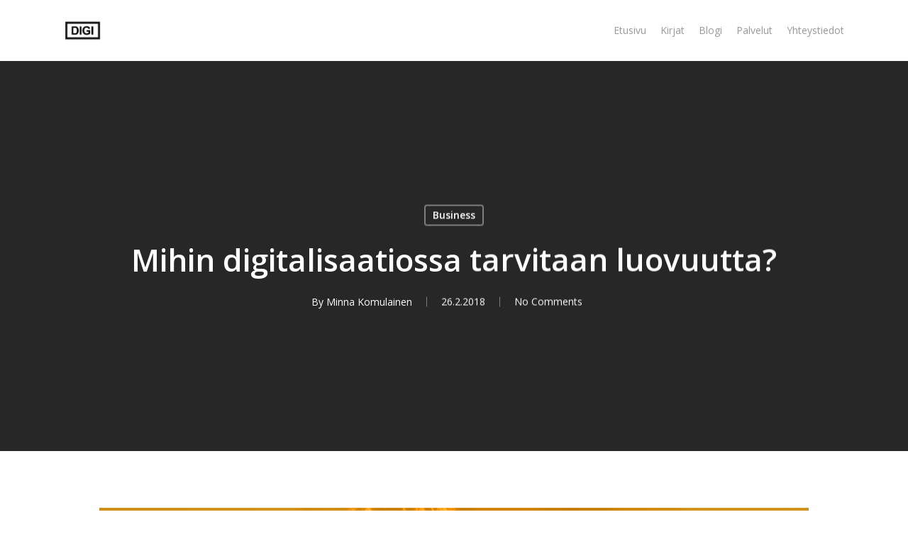

--- FILE ---
content_type: text/html; charset=UTF-8
request_url: https://digitaalinenliiketoiminta.fi/2018/02/26/mihin-digitalisaatiossa-tarvitaan-luovuutta/
body_size: 16183
content:
<!doctype html>
<html lang="fi" class="no-js">
<head>
	<meta charset="UTF-8">
	<meta name="viewport" content="width=device-width, initial-scale=1, maximum-scale=1, user-scalable=0" /><title>Mihin digitalisaatiossa tarvitaan luovuutta? &#8211; Digital Transformation &#8211; More juice to your business?</title>
<meta name='robots' content='max-image-preview:large' />
<script type="text/javascript">
/* <![CDATA[ */
window.koko_analytics = {"url":"https:\/\/digitaalinenliiketoiminta.fi\/wp-admin\/admin-ajax.php?action=koko_analytics_collect","site_url":"https:\/\/digitaalinenliiketoiminta.fi","post_id":6144,"path":"\/2018\/02\/26\/mihin-digitalisaatiossa-tarvitaan-luovuutta\/","method":"cookie","use_cookie":true};
/* ]]> */
</script>
<link rel='dns-prefetch' href='//fonts.googleapis.com' />
<link rel="alternate" type="application/rss+xml" title="Digital Transformation - More juice to your business? &raquo; syöte" href="https://digitaalinenliiketoiminta.fi/feed/" />
<link rel="alternate" type="application/rss+xml" title="Digital Transformation - More juice to your business? &raquo; kommenttien syöte" href="https://digitaalinenliiketoiminta.fi/comments/feed/" />
<link rel="alternate" type="application/rss+xml" title="Digital Transformation - More juice to your business? &raquo; Mihin digitalisaatiossa tarvitaan luovuutta? kommenttien syöte" href="https://digitaalinenliiketoiminta.fi/2018/02/26/mihin-digitalisaatiossa-tarvitaan-luovuutta/feed/" />
<script type="text/javascript">
/* <![CDATA[ */
window._wpemojiSettings = {"baseUrl":"https:\/\/s.w.org\/images\/core\/emoji\/14.0.0\/72x72\/","ext":".png","svgUrl":"https:\/\/s.w.org\/images\/core\/emoji\/14.0.0\/svg\/","svgExt":".svg","source":{"concatemoji":"https:\/\/digitaalinenliiketoiminta.fi\/wp-includes\/js\/wp-emoji-release.min.js?ver=6.4.7"}};
/*! This file is auto-generated */
!function(i,n){var o,s,e;function c(e){try{var t={supportTests:e,timestamp:(new Date).valueOf()};sessionStorage.setItem(o,JSON.stringify(t))}catch(e){}}function p(e,t,n){e.clearRect(0,0,e.canvas.width,e.canvas.height),e.fillText(t,0,0);var t=new Uint32Array(e.getImageData(0,0,e.canvas.width,e.canvas.height).data),r=(e.clearRect(0,0,e.canvas.width,e.canvas.height),e.fillText(n,0,0),new Uint32Array(e.getImageData(0,0,e.canvas.width,e.canvas.height).data));return t.every(function(e,t){return e===r[t]})}function u(e,t,n){switch(t){case"flag":return n(e,"\ud83c\udff3\ufe0f\u200d\u26a7\ufe0f","\ud83c\udff3\ufe0f\u200b\u26a7\ufe0f")?!1:!n(e,"\ud83c\uddfa\ud83c\uddf3","\ud83c\uddfa\u200b\ud83c\uddf3")&&!n(e,"\ud83c\udff4\udb40\udc67\udb40\udc62\udb40\udc65\udb40\udc6e\udb40\udc67\udb40\udc7f","\ud83c\udff4\u200b\udb40\udc67\u200b\udb40\udc62\u200b\udb40\udc65\u200b\udb40\udc6e\u200b\udb40\udc67\u200b\udb40\udc7f");case"emoji":return!n(e,"\ud83e\udef1\ud83c\udffb\u200d\ud83e\udef2\ud83c\udfff","\ud83e\udef1\ud83c\udffb\u200b\ud83e\udef2\ud83c\udfff")}return!1}function f(e,t,n){var r="undefined"!=typeof WorkerGlobalScope&&self instanceof WorkerGlobalScope?new OffscreenCanvas(300,150):i.createElement("canvas"),a=r.getContext("2d",{willReadFrequently:!0}),o=(a.textBaseline="top",a.font="600 32px Arial",{});return e.forEach(function(e){o[e]=t(a,e,n)}),o}function t(e){var t=i.createElement("script");t.src=e,t.defer=!0,i.head.appendChild(t)}"undefined"!=typeof Promise&&(o="wpEmojiSettingsSupports",s=["flag","emoji"],n.supports={everything:!0,everythingExceptFlag:!0},e=new Promise(function(e){i.addEventListener("DOMContentLoaded",e,{once:!0})}),new Promise(function(t){var n=function(){try{var e=JSON.parse(sessionStorage.getItem(o));if("object"==typeof e&&"number"==typeof e.timestamp&&(new Date).valueOf()<e.timestamp+604800&&"object"==typeof e.supportTests)return e.supportTests}catch(e){}return null}();if(!n){if("undefined"!=typeof Worker&&"undefined"!=typeof OffscreenCanvas&&"undefined"!=typeof URL&&URL.createObjectURL&&"undefined"!=typeof Blob)try{var e="postMessage("+f.toString()+"("+[JSON.stringify(s),u.toString(),p.toString()].join(",")+"));",r=new Blob([e],{type:"text/javascript"}),a=new Worker(URL.createObjectURL(r),{name:"wpTestEmojiSupports"});return void(a.onmessage=function(e){c(n=e.data),a.terminate(),t(n)})}catch(e){}c(n=f(s,u,p))}t(n)}).then(function(e){for(var t in e)n.supports[t]=e[t],n.supports.everything=n.supports.everything&&n.supports[t],"flag"!==t&&(n.supports.everythingExceptFlag=n.supports.everythingExceptFlag&&n.supports[t]);n.supports.everythingExceptFlag=n.supports.everythingExceptFlag&&!n.supports.flag,n.DOMReady=!1,n.readyCallback=function(){n.DOMReady=!0}}).then(function(){return e}).then(function(){var e;n.supports.everything||(n.readyCallback(),(e=n.source||{}).concatemoji?t(e.concatemoji):e.wpemoji&&e.twemoji&&(t(e.twemoji),t(e.wpemoji)))}))}((window,document),window._wpemojiSettings);
/* ]]> */
</script>
<style id='wp-emoji-styles-inline-css' type='text/css'>

	img.wp-smiley, img.emoji {
		display: inline !important;
		border: none !important;
		box-shadow: none !important;
		height: 1em !important;
		width: 1em !important;
		margin: 0 0.07em !important;
		vertical-align: -0.1em !important;
		background: none !important;
		padding: 0 !important;
	}
</style>
<link rel='stylesheet' id='wp-block-library-css' href='https://digitaalinenliiketoiminta.fi/wp-includes/css/dist/block-library/style.min.css?ver=6.4.7' type='text/css' media='all' />
<style id='classic-theme-styles-inline-css' type='text/css'>
/*! This file is auto-generated */
.wp-block-button__link{color:#fff;background-color:#32373c;border-radius:9999px;box-shadow:none;text-decoration:none;padding:calc(.667em + 2px) calc(1.333em + 2px);font-size:1.125em}.wp-block-file__button{background:#32373c;color:#fff;text-decoration:none}
</style>
<style id='global-styles-inline-css' type='text/css'>
body{--wp--preset--color--black: #000000;--wp--preset--color--cyan-bluish-gray: #abb8c3;--wp--preset--color--white: #ffffff;--wp--preset--color--pale-pink: #f78da7;--wp--preset--color--vivid-red: #cf2e2e;--wp--preset--color--luminous-vivid-orange: #ff6900;--wp--preset--color--luminous-vivid-amber: #fcb900;--wp--preset--color--light-green-cyan: #7bdcb5;--wp--preset--color--vivid-green-cyan: #00d084;--wp--preset--color--pale-cyan-blue: #8ed1fc;--wp--preset--color--vivid-cyan-blue: #0693e3;--wp--preset--color--vivid-purple: #9b51e0;--wp--preset--gradient--vivid-cyan-blue-to-vivid-purple: linear-gradient(135deg,rgba(6,147,227,1) 0%,rgb(155,81,224) 100%);--wp--preset--gradient--light-green-cyan-to-vivid-green-cyan: linear-gradient(135deg,rgb(122,220,180) 0%,rgb(0,208,130) 100%);--wp--preset--gradient--luminous-vivid-amber-to-luminous-vivid-orange: linear-gradient(135deg,rgba(252,185,0,1) 0%,rgba(255,105,0,1) 100%);--wp--preset--gradient--luminous-vivid-orange-to-vivid-red: linear-gradient(135deg,rgba(255,105,0,1) 0%,rgb(207,46,46) 100%);--wp--preset--gradient--very-light-gray-to-cyan-bluish-gray: linear-gradient(135deg,rgb(238,238,238) 0%,rgb(169,184,195) 100%);--wp--preset--gradient--cool-to-warm-spectrum: linear-gradient(135deg,rgb(74,234,220) 0%,rgb(151,120,209) 20%,rgb(207,42,186) 40%,rgb(238,44,130) 60%,rgb(251,105,98) 80%,rgb(254,248,76) 100%);--wp--preset--gradient--blush-light-purple: linear-gradient(135deg,rgb(255,206,236) 0%,rgb(152,150,240) 100%);--wp--preset--gradient--blush-bordeaux: linear-gradient(135deg,rgb(254,205,165) 0%,rgb(254,45,45) 50%,rgb(107,0,62) 100%);--wp--preset--gradient--luminous-dusk: linear-gradient(135deg,rgb(255,203,112) 0%,rgb(199,81,192) 50%,rgb(65,88,208) 100%);--wp--preset--gradient--pale-ocean: linear-gradient(135deg,rgb(255,245,203) 0%,rgb(182,227,212) 50%,rgb(51,167,181) 100%);--wp--preset--gradient--electric-grass: linear-gradient(135deg,rgb(202,248,128) 0%,rgb(113,206,126) 100%);--wp--preset--gradient--midnight: linear-gradient(135deg,rgb(2,3,129) 0%,rgb(40,116,252) 100%);--wp--preset--font-size--small: 13px;--wp--preset--font-size--medium: 20px;--wp--preset--font-size--large: 36px;--wp--preset--font-size--x-large: 42px;--wp--preset--spacing--20: 0.44rem;--wp--preset--spacing--30: 0.67rem;--wp--preset--spacing--40: 1rem;--wp--preset--spacing--50: 1.5rem;--wp--preset--spacing--60: 2.25rem;--wp--preset--spacing--70: 3.38rem;--wp--preset--spacing--80: 5.06rem;--wp--preset--shadow--natural: 6px 6px 9px rgba(0, 0, 0, 0.2);--wp--preset--shadow--deep: 12px 12px 50px rgba(0, 0, 0, 0.4);--wp--preset--shadow--sharp: 6px 6px 0px rgba(0, 0, 0, 0.2);--wp--preset--shadow--outlined: 6px 6px 0px -3px rgba(255, 255, 255, 1), 6px 6px rgba(0, 0, 0, 1);--wp--preset--shadow--crisp: 6px 6px 0px rgba(0, 0, 0, 1);}:where(.is-layout-flex){gap: 0.5em;}:where(.is-layout-grid){gap: 0.5em;}body .is-layout-flow > .alignleft{float: left;margin-inline-start: 0;margin-inline-end: 2em;}body .is-layout-flow > .alignright{float: right;margin-inline-start: 2em;margin-inline-end: 0;}body .is-layout-flow > .aligncenter{margin-left: auto !important;margin-right: auto !important;}body .is-layout-constrained > .alignleft{float: left;margin-inline-start: 0;margin-inline-end: 2em;}body .is-layout-constrained > .alignright{float: right;margin-inline-start: 2em;margin-inline-end: 0;}body .is-layout-constrained > .aligncenter{margin-left: auto !important;margin-right: auto !important;}body .is-layout-constrained > :where(:not(.alignleft):not(.alignright):not(.alignfull)){max-width: var(--wp--style--global--content-size);margin-left: auto !important;margin-right: auto !important;}body .is-layout-constrained > .alignwide{max-width: var(--wp--style--global--wide-size);}body .is-layout-flex{display: flex;}body .is-layout-flex{flex-wrap: wrap;align-items: center;}body .is-layout-flex > *{margin: 0;}body .is-layout-grid{display: grid;}body .is-layout-grid > *{margin: 0;}:where(.wp-block-columns.is-layout-flex){gap: 2em;}:where(.wp-block-columns.is-layout-grid){gap: 2em;}:where(.wp-block-post-template.is-layout-flex){gap: 1.25em;}:where(.wp-block-post-template.is-layout-grid){gap: 1.25em;}.has-black-color{color: var(--wp--preset--color--black) !important;}.has-cyan-bluish-gray-color{color: var(--wp--preset--color--cyan-bluish-gray) !important;}.has-white-color{color: var(--wp--preset--color--white) !important;}.has-pale-pink-color{color: var(--wp--preset--color--pale-pink) !important;}.has-vivid-red-color{color: var(--wp--preset--color--vivid-red) !important;}.has-luminous-vivid-orange-color{color: var(--wp--preset--color--luminous-vivid-orange) !important;}.has-luminous-vivid-amber-color{color: var(--wp--preset--color--luminous-vivid-amber) !important;}.has-light-green-cyan-color{color: var(--wp--preset--color--light-green-cyan) !important;}.has-vivid-green-cyan-color{color: var(--wp--preset--color--vivid-green-cyan) !important;}.has-pale-cyan-blue-color{color: var(--wp--preset--color--pale-cyan-blue) !important;}.has-vivid-cyan-blue-color{color: var(--wp--preset--color--vivid-cyan-blue) !important;}.has-vivid-purple-color{color: var(--wp--preset--color--vivid-purple) !important;}.has-black-background-color{background-color: var(--wp--preset--color--black) !important;}.has-cyan-bluish-gray-background-color{background-color: var(--wp--preset--color--cyan-bluish-gray) !important;}.has-white-background-color{background-color: var(--wp--preset--color--white) !important;}.has-pale-pink-background-color{background-color: var(--wp--preset--color--pale-pink) !important;}.has-vivid-red-background-color{background-color: var(--wp--preset--color--vivid-red) !important;}.has-luminous-vivid-orange-background-color{background-color: var(--wp--preset--color--luminous-vivid-orange) !important;}.has-luminous-vivid-amber-background-color{background-color: var(--wp--preset--color--luminous-vivid-amber) !important;}.has-light-green-cyan-background-color{background-color: var(--wp--preset--color--light-green-cyan) !important;}.has-vivid-green-cyan-background-color{background-color: var(--wp--preset--color--vivid-green-cyan) !important;}.has-pale-cyan-blue-background-color{background-color: var(--wp--preset--color--pale-cyan-blue) !important;}.has-vivid-cyan-blue-background-color{background-color: var(--wp--preset--color--vivid-cyan-blue) !important;}.has-vivid-purple-background-color{background-color: var(--wp--preset--color--vivid-purple) !important;}.has-black-border-color{border-color: var(--wp--preset--color--black) !important;}.has-cyan-bluish-gray-border-color{border-color: var(--wp--preset--color--cyan-bluish-gray) !important;}.has-white-border-color{border-color: var(--wp--preset--color--white) !important;}.has-pale-pink-border-color{border-color: var(--wp--preset--color--pale-pink) !important;}.has-vivid-red-border-color{border-color: var(--wp--preset--color--vivid-red) !important;}.has-luminous-vivid-orange-border-color{border-color: var(--wp--preset--color--luminous-vivid-orange) !important;}.has-luminous-vivid-amber-border-color{border-color: var(--wp--preset--color--luminous-vivid-amber) !important;}.has-light-green-cyan-border-color{border-color: var(--wp--preset--color--light-green-cyan) !important;}.has-vivid-green-cyan-border-color{border-color: var(--wp--preset--color--vivid-green-cyan) !important;}.has-pale-cyan-blue-border-color{border-color: var(--wp--preset--color--pale-cyan-blue) !important;}.has-vivid-cyan-blue-border-color{border-color: var(--wp--preset--color--vivid-cyan-blue) !important;}.has-vivid-purple-border-color{border-color: var(--wp--preset--color--vivid-purple) !important;}.has-vivid-cyan-blue-to-vivid-purple-gradient-background{background: var(--wp--preset--gradient--vivid-cyan-blue-to-vivid-purple) !important;}.has-light-green-cyan-to-vivid-green-cyan-gradient-background{background: var(--wp--preset--gradient--light-green-cyan-to-vivid-green-cyan) !important;}.has-luminous-vivid-amber-to-luminous-vivid-orange-gradient-background{background: var(--wp--preset--gradient--luminous-vivid-amber-to-luminous-vivid-orange) !important;}.has-luminous-vivid-orange-to-vivid-red-gradient-background{background: var(--wp--preset--gradient--luminous-vivid-orange-to-vivid-red) !important;}.has-very-light-gray-to-cyan-bluish-gray-gradient-background{background: var(--wp--preset--gradient--very-light-gray-to-cyan-bluish-gray) !important;}.has-cool-to-warm-spectrum-gradient-background{background: var(--wp--preset--gradient--cool-to-warm-spectrum) !important;}.has-blush-light-purple-gradient-background{background: var(--wp--preset--gradient--blush-light-purple) !important;}.has-blush-bordeaux-gradient-background{background: var(--wp--preset--gradient--blush-bordeaux) !important;}.has-luminous-dusk-gradient-background{background: var(--wp--preset--gradient--luminous-dusk) !important;}.has-pale-ocean-gradient-background{background: var(--wp--preset--gradient--pale-ocean) !important;}.has-electric-grass-gradient-background{background: var(--wp--preset--gradient--electric-grass) !important;}.has-midnight-gradient-background{background: var(--wp--preset--gradient--midnight) !important;}.has-small-font-size{font-size: var(--wp--preset--font-size--small) !important;}.has-medium-font-size{font-size: var(--wp--preset--font-size--medium) !important;}.has-large-font-size{font-size: var(--wp--preset--font-size--large) !important;}.has-x-large-font-size{font-size: var(--wp--preset--font-size--x-large) !important;}
.wp-block-navigation a:where(:not(.wp-element-button)){color: inherit;}
:where(.wp-block-post-template.is-layout-flex){gap: 1.25em;}:where(.wp-block-post-template.is-layout-grid){gap: 1.25em;}
:where(.wp-block-columns.is-layout-flex){gap: 2em;}:where(.wp-block-columns.is-layout-grid){gap: 2em;}
.wp-block-pullquote{font-size: 1.5em;line-height: 1.6;}
</style>
<link rel='stylesheet' id='font-awesome-css' href='https://digitaalinenliiketoiminta.fi/wp-content/themes/salient/css/font-awesome-legacy.min.css?ver=4.7.1' type='text/css' media='all' />
<link rel='stylesheet' id='salient-grid-system-css' href='https://digitaalinenliiketoiminta.fi/wp-content/themes/salient/css/build/grid-system.css?ver=14.0.2' type='text/css' media='all' />
<link rel='stylesheet' id='main-styles-css' href='https://digitaalinenliiketoiminta.fi/wp-content/themes/salient/css/build/style.css?ver=14.0.2' type='text/css' media='all' />
<link rel='stylesheet' id='nectar-single-styles-css' href='https://digitaalinenliiketoiminta.fi/wp-content/themes/salient/css/build/single.css?ver=14.0.2' type='text/css' media='all' />
<link rel='stylesheet' id='nectar_default_font_open_sans-css' href='https://fonts.googleapis.com/css?family=Open+Sans%3A300%2C400%2C600%2C700&#038;subset=latin%2Clatin-ext' type='text/css' media='all' />
<link rel='stylesheet' id='responsive-css' href='https://digitaalinenliiketoiminta.fi/wp-content/themes/salient/css/build/responsive.css?ver=14.0.2' type='text/css' media='all' />
<link rel='stylesheet' id='skin-material-css' href='https://digitaalinenliiketoiminta.fi/wp-content/themes/salient/css/build/skin-material.css?ver=14.0.2' type='text/css' media='all' />
<link rel='stylesheet' id='salient-wp-menu-dynamic-css' href='https://digitaalinenliiketoiminta.fi/wp-content/uploads/salient/menu-dynamic.css?ver=41046' type='text/css' media='all' />
<link rel='stylesheet' id='meks-social-widget-css' href='https://digitaalinenliiketoiminta.fi/wp-content/plugins/meks-smart-social-widget/css/style.css?ver=1.6.5' type='text/css' media='all' />
<link rel='stylesheet' id='js_composer_front-css' href='https://digitaalinenliiketoiminta.fi/wp-content/plugins/js_composer_salient/assets/css/js_composer.min.css?ver=6.7' type='text/css' media='all' />
<link rel='stylesheet' id='dynamic-css-css' href='https://digitaalinenliiketoiminta.fi/wp-content/themes/salient/css/salient-dynamic-styles.css?ver=34706' type='text/css' media='all' />
<style id='dynamic-css-inline-css' type='text/css'>
#page-header-bg[data-post-hs="default_minimal"] .inner-wrap{text-align:center}#page-header-bg[data-post-hs="default_minimal"] .inner-wrap >a,.material #page-header-bg.fullscreen-header .inner-wrap >a{color:#fff;font-weight:600;border:2px solid rgba(255,255,255,0.4);padding:4px 10px;margin:5px 6px 0 5px;display:inline-block;transition:all 0.2s ease;-webkit-transition:all 0.2s ease;font-size:14px;line-height:18px}body.material #page-header-bg.fullscreen-header .inner-wrap >a{margin-bottom:15px;}body.material #page-header-bg.fullscreen-header .inner-wrap >a{border:none;padding:6px 10px}body[data-button-style^="rounded"] #page-header-bg[data-post-hs="default_minimal"] .inner-wrap >a,body[data-button-style^="rounded"].material #page-header-bg.fullscreen-header .inner-wrap >a{border-radius:100px}body.single [data-post-hs="default_minimal"] #single-below-header span,body.single .heading-title[data-header-style="default_minimal"] #single-below-header span{line-height:14px;}#page-header-bg[data-post-hs="default_minimal"] #single-below-header{text-align:center;position:relative;z-index:100}#page-header-bg[data-post-hs="default_minimal"] #single-below-header span{float:none;display:inline-block}#page-header-bg[data-post-hs="default_minimal"] .inner-wrap >a:hover,#page-header-bg[data-post-hs="default_minimal"] .inner-wrap >a:focus{border-color:transparent}#page-header-bg.fullscreen-header .avatar,#page-header-bg[data-post-hs="default_minimal"] .avatar{border-radius:100%}#page-header-bg.fullscreen-header .meta-author span,#page-header-bg[data-post-hs="default_minimal"] .meta-author span{display:block}#page-header-bg.fullscreen-header .meta-author img{margin-bottom:0;height:50px;width:auto}#page-header-bg[data-post-hs="default_minimal"] .meta-author img{margin-bottom:0;height:40px;width:auto}#page-header-bg[data-post-hs="default_minimal"] .author-section{position:absolute;bottom:30px}#page-header-bg.fullscreen-header .meta-author,#page-header-bg[data-post-hs="default_minimal"] .meta-author{font-size:18px}#page-header-bg.fullscreen-header .author-section .meta-date,#page-header-bg[data-post-hs="default_minimal"] .author-section .meta-date{font-size:12px;color:rgba(255,255,255,0.8)}#page-header-bg.fullscreen-header .author-section .meta-date i{font-size:12px}#page-header-bg[data-post-hs="default_minimal"] .author-section .meta-date i{font-size:11px;line-height:14px}#page-header-bg[data-post-hs="default_minimal"] .author-section .avatar-post-info{position:relative;top:-5px}#page-header-bg.fullscreen-header .author-section a,#page-header-bg[data-post-hs="default_minimal"] .author-section a{display:block;margin-bottom:-2px}#page-header-bg[data-post-hs="default_minimal"] .author-section a{font-size:14px;line-height:14px}#page-header-bg.fullscreen-header .author-section a:hover,#page-header-bg[data-post-hs="default_minimal"] .author-section a:hover{color:rgba(255,255,255,0.85)!important}#page-header-bg.fullscreen-header .author-section,#page-header-bg[data-post-hs="default_minimal"] .author-section{width:100%;z-index:10;text-align:center}#page-header-bg.fullscreen-header .author-section{margin-top:25px;}#page-header-bg.fullscreen-header .author-section span,#page-header-bg[data-post-hs="default_minimal"] .author-section span{padding-left:0;line-height:20px;font-size:20px}#page-header-bg.fullscreen-header .author-section .avatar-post-info,#page-header-bg[data-post-hs="default_minimal"] .author-section .avatar-post-info{margin-left:10px}#page-header-bg.fullscreen-header .author-section .avatar-post-info,#page-header-bg.fullscreen-header .author-section .meta-author,#page-header-bg[data-post-hs="default_minimal"] .author-section .avatar-post-info,#page-header-bg[data-post-hs="default_minimal"] .author-section .meta-author{text-align:left;display:inline-block;top:9px}@media only screen and (min-width :690px) and (max-width :999px){body.single-post #page-header-bg[data-post-hs="default_minimal"]{padding-top:10%;padding-bottom:10%;}}@media only screen and (max-width :690px){#ajax-content-wrap #page-header-bg[data-post-hs="default_minimal"] #single-below-header span:not(.rich-snippet-hidden),#ajax-content-wrap .row.heading-title[data-header-style="default_minimal"] .col.section-title span.meta-category{display:inline-block;}.container-wrap[data-remove-post-comment-number="0"][data-remove-post-author="0"][data-remove-post-date="0"] .heading-title[data-header-style="default_minimal"] #single-below-header > span,#page-header-bg[data-post-hs="default_minimal"] .span_6[data-remove-post-comment-number="0"][data-remove-post-author="0"][data-remove-post-date="0"] #single-below-header > span{padding:0 8px;}.container-wrap[data-remove-post-comment-number="0"][data-remove-post-author="0"][data-remove-post-date="0"] .heading-title[data-header-style="default_minimal"] #single-below-header span,#page-header-bg[data-post-hs="default_minimal"] .span_6[data-remove-post-comment-number="0"][data-remove-post-author="0"][data-remove-post-date="0"] #single-below-header span{font-size:13px;line-height:10px;}.material #page-header-bg.fullscreen-header .author-section{margin-top:5px;}#page-header-bg.fullscreen-header .author-section{bottom:20px;}#page-header-bg.fullscreen-header .author-section .meta-date:not(.updated){margin-top:-4px;display:block;}#page-header-bg.fullscreen-header .author-section .avatar-post-info{margin:10px 0 0 0;}}#page-header-bg h1,#page-header-bg .subheader,.nectar-box-roll .overlaid-content h1,.nectar-box-roll .overlaid-content .subheader,#page-header-bg #portfolio-nav a i,body .section-title #portfolio-nav a:hover i,.page-header-no-bg h1,.page-header-no-bg span,#page-header-bg #portfolio-nav a i,#page-header-bg span,#page-header-bg #single-below-header a:hover,#page-header-bg #single-below-header a:focus,#page-header-bg.fullscreen-header .author-section a{color:#ffffff!important;}body #page-header-bg .pinterest-share i,body #page-header-bg .facebook-share i,body #page-header-bg .linkedin-share i,body #page-header-bg .twitter-share i,body #page-header-bg .google-plus-share i,body #page-header-bg .icon-salient-heart,body #page-header-bg .icon-salient-heart-2{color:#ffffff;}#page-header-bg[data-post-hs="default_minimal"] .inner-wrap > a:not(:hover){color:#ffffff;border-color:rgba(255,255,255,0.4);}.single #page-header-bg #single-below-header > span{border-color:rgba(255,255,255,0.4);}body .section-title #portfolio-nav a:hover i{opacity:0.75;}.single #page-header-bg .blog-title #single-meta .nectar-social.hover > div a,.single #page-header-bg .blog-title #single-meta > div a,.single #page-header-bg .blog-title #single-meta ul .n-shortcode a,#page-header-bg .blog-title #single-meta .nectar-social.hover .share-btn{border-color:rgba(255,255,255,0.4);}.single #page-header-bg .blog-title #single-meta .nectar-social.hover > div a:hover,#page-header-bg .blog-title #single-meta .nectar-social.hover .share-btn:hover,.single #page-header-bg .blog-title #single-meta div > a:hover,.single #page-header-bg .blog-title #single-meta ul .n-shortcode a:hover,.single #page-header-bg .blog-title #single-meta ul li:not(.meta-share-count):hover > a{border-color:rgba(255,255,255,1);}.single #page-header-bg #single-meta div span,.single #page-header-bg #single-meta > div a,.single #page-header-bg #single-meta > div i{color:#ffffff!important;}.single #page-header-bg #single-meta ul .meta-share-count .nectar-social a i{color:rgba(255,255,255,0.7)!important;}.single #page-header-bg #single-meta ul .meta-share-count .nectar-social a:hover i{color:rgba(255,255,255,1)!important;}@media only screen and (min-width:1000px){body #ajax-content-wrap.no-scroll{min-height:calc(100vh - 86px);height:calc(100vh - 86px)!important;}}@media only screen and (min-width:1000px){#page-header-wrap.fullscreen-header,#page-header-wrap.fullscreen-header #page-header-bg,html:not(.nectar-box-roll-loaded) .nectar-box-roll > #page-header-bg.fullscreen-header,.nectar_fullscreen_zoom_recent_projects,#nectar_fullscreen_rows:not(.afterLoaded) > div{height:calc(100vh - 85px);}.wpb_row.vc_row-o-full-height.top-level,.wpb_row.vc_row-o-full-height.top-level > .col.span_12{min-height:calc(100vh - 85px);}html:not(.nectar-box-roll-loaded) .nectar-box-roll > #page-header-bg.fullscreen-header{top:86px;}.nectar-slider-wrap[data-fullscreen="true"]:not(.loaded),.nectar-slider-wrap[data-fullscreen="true"]:not(.loaded) .swiper-container{height:calc(100vh - 84px)!important;}.admin-bar .nectar-slider-wrap[data-fullscreen="true"]:not(.loaded),.admin-bar .nectar-slider-wrap[data-fullscreen="true"]:not(.loaded) .swiper-container{height:calc(100vh - 84px - 32px)!important;}}@media only screen and (max-width:999px){.using-mobile-browser #nectar_fullscreen_rows:not(.afterLoaded):not([data-mobile-disable="on"]) > div{height:calc(100vh - 100px);}.using-mobile-browser .wpb_row.vc_row-o-full-height.top-level,.using-mobile-browser .wpb_row.vc_row-o-full-height.top-level > .col.span_12,[data-permanent-transparent="1"].using-mobile-browser .wpb_row.vc_row-o-full-height.top-level,[data-permanent-transparent="1"].using-mobile-browser .wpb_row.vc_row-o-full-height.top-level > .col.span_12{min-height:calc(100vh - 100px);}html:not(.nectar-box-roll-loaded) .nectar-box-roll > #page-header-bg.fullscreen-header,.nectar_fullscreen_zoom_recent_projects,.nectar-slider-wrap[data-fullscreen="true"]:not(.loaded),.nectar-slider-wrap[data-fullscreen="true"]:not(.loaded) .swiper-container,#nectar_fullscreen_rows:not(.afterLoaded):not([data-mobile-disable="on"]) > div{height:calc(100vh - 47px);}.wpb_row.vc_row-o-full-height.top-level,.wpb_row.vc_row-o-full-height.top-level > .col.span_12{min-height:calc(100vh - 47px);}body[data-transparent-header="false"] #ajax-content-wrap.no-scroll{min-height:calc(100vh - 47px);height:calc(100vh - 47px);}}@media only screen and (max-width:999px){body .vc_row-fluid:not(.full-width-content) > .span_12 .vc_col-sm-2:not(:last-child):not([class*="vc_col-xs-"]){margin-bottom:25px;}}@media only screen and (min-width :690px) and (max-width :999px){body .vc_col-sm-2{width:31.2%;margin-left:3.1%;}body .full-width-content .vc_col-sm-2{width:33.3%;margin-left:0;}.vc_row-fluid .vc_col-sm-2[class*="vc_col-sm-"]:first-child:not([class*="offset"]),.vc_row-fluid .vc_col-sm-2[class*="vc_col-sm-"]:nth-child(3n+4):not([class*="offset"]){margin-left:0;}}@media only screen and (max-width :690px){body .vc_row-fluid .vc_col-sm-2:not([class*="vc_col-xs"]),body .vc_row-fluid.full-width-content .vc_col-sm-2:not([class*="vc_col-xs"]){width:50%;}.vc_row-fluid .vc_col-sm-2[class*="vc_col-sm-"]:first-child:not([class*="offset"]),.vc_row-fluid .vc_col-sm-2[class*="vc_col-sm-"]:nth-child(2n+3):not([class*="offset"]){margin-left:0;}}.screen-reader-text,.nectar-skip-to-content:not(:focus){border:0;clip:rect(1px,1px,1px,1px);clip-path:inset(50%);height:1px;margin:-1px;overflow:hidden;padding:0;position:absolute!important;width:1px;word-wrap:normal!important;}
</style>
<link rel='stylesheet' id='salient-child-style-css' href='https://digitaalinenliiketoiminta.fi/wp-content/themes/salient-child/style.css?ver=14.0.2' type='text/css' media='all' />
<script type="text/javascript" src="https://digitaalinenliiketoiminta.fi/wp-includes/js/jquery/jquery.min.js?ver=3.7.1" id="jquery-core-js"></script>
<script type="text/javascript" src="https://digitaalinenliiketoiminta.fi/wp-includes/js/jquery/jquery-migrate.min.js?ver=3.4.1" id="jquery-migrate-js"></script>
<link rel="https://api.w.org/" href="https://digitaalinenliiketoiminta.fi/wp-json/" /><link rel="alternate" type="application/json" href="https://digitaalinenliiketoiminta.fi/wp-json/wp/v2/posts/6144" /><link rel="EditURI" type="application/rsd+xml" title="RSD" href="https://digitaalinenliiketoiminta.fi/xmlrpc.php?rsd" />
<meta name="generator" content="WordPress 6.4.7" />
<link rel="canonical" href="https://digitaalinenliiketoiminta.fi/2018/02/26/mihin-digitalisaatiossa-tarvitaan-luovuutta/" />
<link rel='shortlink' href='https://digitaalinenliiketoiminta.fi/?p=6144' />
<link rel="alternate" type="application/json+oembed" href="https://digitaalinenliiketoiminta.fi/wp-json/oembed/1.0/embed?url=https%3A%2F%2Fdigitaalinenliiketoiminta.fi%2F2018%2F02%2F26%2Fmihin-digitalisaatiossa-tarvitaan-luovuutta%2F" />
<link rel="alternate" type="text/xml+oembed" href="https://digitaalinenliiketoiminta.fi/wp-json/oembed/1.0/embed?url=https%3A%2F%2Fdigitaalinenliiketoiminta.fi%2F2018%2F02%2F26%2Fmihin-digitalisaatiossa-tarvitaan-luovuutta%2F&#038;format=xml" />
<!-- start Simple Custom CSS and JS -->
<div id="fb-root"></div>
<script async defer crossorigin="anonymous" src="https://connect.facebook.net/en_GB/sdk.js#xfbml=1&version=v18.0" nonce="bu6hlD09"></script>

<!-- end Simple Custom CSS and JS -->
<script type="text/javascript"> var root = document.getElementsByTagName( "html" )[0]; root.setAttribute( "class", "js" ); </script><style type="text/css">.recentcomments a{display:inline !important;padding:0 !important;margin:0 !important;}</style><meta name="generator" content="Powered by WPBakery Page Builder - drag and drop page builder for WordPress."/>
<link rel="icon" href="https://digitaalinenliiketoiminta.fi/wp-content/uploads/2019/11/cropped-digi-32x32.png" sizes="32x32" />
<link rel="icon" href="https://digitaalinenliiketoiminta.fi/wp-content/uploads/2019/11/cropped-digi-192x192.png" sizes="192x192" />
<link rel="apple-touch-icon" href="https://digitaalinenliiketoiminta.fi/wp-content/uploads/2019/11/cropped-digi-180x180.png" />
<meta name="msapplication-TileImage" content="https://digitaalinenliiketoiminta.fi/wp-content/uploads/2019/11/cropped-digi-270x270.png" />
<noscript><style> .wpb_animate_when_almost_visible { opacity: 1; }</style></noscript></head><body class="post-template-default single single-post postid-6144 single-format-quote material wpb-js-composer js-comp-ver-6.7 vc_responsive" data-footer-reveal="false" data-footer-reveal-shadow="none" data-header-format="default" data-body-border="off" data-boxed-style="" data-header-breakpoint="1000" data-dropdown-style="minimal" data-cae="easeOutCubic" data-cad="750" data-megamenu-width="contained" data-aie="none" data-ls="fancybox" data-apte="standard" data-hhun="0" data-fancy-form-rcs="default" data-form-style="default" data-form-submit="regular" data-is="minimal" data-button-style="slightly_rounded_shadow" data-user-account-button="false" data-flex-cols="true" data-col-gap="default" data-header-inherit-rc="false" data-header-search="false" data-animated-anchors="true" data-ajax-transitions="false" data-full-width-header="false" data-slide-out-widget-area="true" data-slide-out-widget-area-style="slide-out-from-right" data-user-set-ocm="off" data-loading-animation="none" data-bg-header="true" data-responsive="1" data-ext-responsive="true" data-ext-padding="90" data-header-resize="1" data-header-color="light" data-transparent-header="false" data-cart="false" data-remove-m-parallax="" data-remove-m-video-bgs="" data-m-animate="0" data-force-header-trans-color="light" data-smooth-scrolling="0" data-permanent-transparent="false" >
	
	<script type="text/javascript">
	 (function(window, document) {

		 if(navigator.userAgent.match(/(Android|iPod|iPhone|iPad|BlackBerry|IEMobile|Opera Mini)/)) {
			 document.body.className += " using-mobile-browser mobile ";
		 }

		 if( !("ontouchstart" in window) ) {

			 var body = document.querySelector("body");
			 var winW = window.innerWidth;
			 var bodyW = body.clientWidth;

			 if (winW > bodyW + 4) {
				 body.setAttribute("style", "--scroll-bar-w: " + (winW - bodyW - 4) + "px");
			 } else {
				 body.setAttribute("style", "--scroll-bar-w: 0px");
			 }
		 }

	 })(window, document);
   </script><a href="#ajax-content-wrap" class="nectar-skip-to-content">Skip to main content</a><div class="ocm-effect-wrap"><div class="ocm-effect-wrap-inner">	
	<div id="header-space"  data-header-mobile-fixed='1'></div> 
	
		<div id="header-outer" data-has-menu="true" data-has-buttons="no" data-header-button_style="default" data-using-pr-menu="false" data-mobile-fixed="1" data-ptnm="false" data-lhe="animated_underline" data-user-set-bg="#ffffff" data-format="default" data-permanent-transparent="false" data-megamenu-rt="0" data-remove-fixed="0" data-header-resize="1" data-cart="false" data-transparency-option="0" data-box-shadow="large" data-shrink-num="6" data-using-secondary="0" data-using-logo="1" data-logo-height="30" data-m-logo-height="24" data-padding="28" data-full-width="false" data-condense="false" >
		
<div id="search-outer" class="nectar">
	<div id="search">
		<div class="container">
			 <div id="search-box">
				 <div class="inner-wrap">
					 <div class="col span_12">
						  <form role="search" action="https://digitaalinenliiketoiminta.fi/" method="GET">
														 <input type="text" name="s"  value="" aria-label="Search" placeholder="Search" />
							 
						<span>Hit enter to search or ESC to close</span>
												</form>
					</div><!--/span_12-->
				</div><!--/inner-wrap-->
			 </div><!--/search-box-->
			 <div id="close"><a href="#"><span class="screen-reader-text">Close Search</span>
				<span class="close-wrap"> <span class="close-line close-line1"></span> <span class="close-line close-line2"></span> </span>				 </a></div>
		 </div><!--/container-->
	</div><!--/search-->
</div><!--/search-outer-->

<header id="top">
	<div class="container">
		<div class="row">
			<div class="col span_3">
								<a id="logo" href="https://digitaalinenliiketoiminta.fi" data-supplied-ml-starting-dark="false" data-supplied-ml-starting="false" data-supplied-ml="false" >
					<img class="stnd skip-lazy dark-version" width="1775" height="1000" alt="Digital Transformation - More juice to your business?" src="https://digitaalinenliiketoiminta.fi/wp-content/uploads/2019/11/digi.png"  />				</a>
							</div><!--/span_3-->

			<div class="col span_9 col_last">
									<div class="nectar-mobile-only mobile-header"><div class="inner"></div></div>
													<div class="slide-out-widget-area-toggle mobile-icon slide-out-from-right" data-custom-color="false" data-icon-animation="simple-transform">
						<div> <a href="#sidewidgetarea" aria-label="Navigation Menu" aria-expanded="false" class="closed">
							<span class="screen-reader-text">Menu</span><span aria-hidden="true"> <i class="lines-button x2"> <i class="lines"></i> </i> </span>
						</a></div>
					</div>
				
									<nav>
													<ul class="sf-menu">
								<li id="menu-item-7171" class="menu-item menu-item-type-custom menu-item-object-custom nectar-regular-menu-item menu-item-7171"><a href="/"><span class="menu-title-text">Etusivu</span></a></li>
<li id="menu-item-7169" class="menu-item menu-item-type-post_type menu-item-object-page nectar-regular-menu-item menu-item-7169"><a href="https://digitaalinenliiketoiminta.fi/kirjat/"><span class="menu-title-text">Kirjat</span></a></li>
<li id="menu-item-7170" class="menu-item menu-item-type-post_type menu-item-object-page nectar-regular-menu-item menu-item-7170"><a href="https://digitaalinenliiketoiminta.fi/blogi/"><span class="menu-title-text">Blogi</span></a></li>
<li id="menu-item-7172" class="menu-item menu-item-type-custom menu-item-object-custom menu-item-has-children nectar-regular-menu-item menu-item-7172"><a href="#"><span class="menu-title-text">Palvelut</span></a>
<ul class="sub-menu">
	<li id="menu-item-7173" class="menu-item menu-item-type-custom menu-item-object-custom nectar-regular-menu-item menu-item-7173"><a href="#"><span class="menu-title-text">Koulutukset</span></a></li>
</ul>
</li>
<li id="menu-item-7168" class="menu-item menu-item-type-post_type menu-item-object-page nectar-regular-menu-item menu-item-7168"><a href="https://digitaalinenliiketoiminta.fi/yhteystiedot/"><span class="menu-title-text">Yhteystiedot</span></a></li>
							</ul>
													<ul class="buttons sf-menu" data-user-set-ocm="off">

								
							</ul>
						
					</nav>

					
				</div><!--/span_9-->

				
			</div><!--/row-->
					</div><!--/container-->
	</header>		
	</div>
		<div id="ajax-content-wrap">
<div id="page-header-wrap" data-animate-in-effect="none" data-midnight="light" class="" style="height: 550px;"><div id="page-header-bg" class="not-loaded  hentry" data-post-hs="default_minimal" data-padding-amt="normal" data-animate-in-effect="none" data-midnight="light" data-text-effect="" data-bg-pos="top" data-alignment="left" data-alignment-v="middle" data-parallax="1" data-height="550"  style="background-color: #232323; height:550px;">					<div class="page-header-bg-image-wrap" id="nectar-page-header-p-wrap" data-parallax-speed="fast">
						<div class="page-header-bg-image" style="background-image: url(http://digitaalinenliiketoiminta.fi/wp-content/uploads/2017/12/morgan-sessions-6255.jpg);"></div>
					</div> 
				<div class="container"><img loading="lazy" class="hidden-social-img" src="http://digitaalinenliiketoiminta.fi/wp-content/uploads/2017/12/morgan-sessions-6255.jpg" alt="Mihin digitalisaatiossa tarvitaan luovuutta?" style="display: none;" />
					<div class="row">
						<div class="col span_6 section-title blog-title" data-remove-post-date="0" data-remove-post-author="0" data-remove-post-comment-number="0">
							<div class="inner-wrap">

								<a class="business" href="https://digitaalinenliiketoiminta.fi/category/business/" >Business</a>
								<h1 class="entry-title">Mihin digitalisaatiossa tarvitaan luovuutta?</h1>

								

																	<div id="single-below-header" data-hide-on-mobile="false">
										<span class="meta-author vcard author"><span class="fn"><span class="author-leading">By</span> <a href="https://digitaalinenliiketoiminta.fi/author/minna-komulainen/" title="Kirjoittanut: Minna Komulainen" rel="author">Minna Komulainen</a></span></span><span class="meta-date date updated">26.2.2018</span><span class="meta-comment-count"><a href="https://digitaalinenliiketoiminta.fi/2018/02/26/mihin-digitalisaatiossa-tarvitaan-luovuutta/#respond">No Comments</a></span>									</div><!--/single-below-header-->
						
											</div>

				</div><!--/section-title-->
			</div><!--/row-->

			


			</div>
</div>

</div>

<div class="container-wrap no-sidebar" data-midnight="dark" data-remove-post-date="0" data-remove-post-author="0" data-remove-post-comment-number="0">
	<div class="container main-content">

		
		<div class="row">

			
			<div class="post-area col  span_12 col_last">

			
<article id="post-6144" class="post-6144 post type-post status-publish format-quote has-post-thumbnail category-business tag-digitalisaatio tag-disruptio tag-luovuus post_format-post-format-quote">
  
  <div class="inner-wrap">

		<div class="post-content" data-hide-featured-media="0">
      
        
<div class="quote-inner"> 
  <div class="n-post-bg" style=" background-image: url(https://digitaalinenliiketoiminta.fi/wp-content/uploads/2017/12/morgan-sessions-6255-e1522692436960.jpg); "></div>    
    <span class="quote-wrap">
        <h3 class="title">Millainen rooli luovuudella on digitalisaatiossa? Miten luovuus syntyy?</h3>
        <span class="author">Minna Komulainen</span> 
    </span>
    
    <span class="icon"></span>
    
</div><!--/quote-inner-->

<div class="content-inner">
		<div id="fws_697a90bab2cc0"  data-column-margin="default" data-midnight="dark"  class="wpb_row vc_row-fluid vc_row"  style="padding-top: 0px; padding-bottom: 0px; "><div class="row-bg-wrap" data-bg-animation="none" data-bg-overlay="false"><div class="inner-wrap"><div class="row-bg viewport-desktop"  style=""></div></div></div><div class="row_col_wrap_12 col span_12 dark left">
	<div  class="vc_col-sm-2 wpb_column column_container vc_column_container col no-extra-padding"  data-padding-pos="all" data-has-bg-color="false" data-bg-color="" data-bg-opacity="1" data-animation="" data-delay="0" >
		<div class="vc_column-inner" >
			<div class="wpb_wrapper">
				
			</div> 
		</div>
	</div> 

	<div  class="vc_col-sm-8 wpb_column column_container vc_column_container col no-extra-padding"  data-padding-pos="all" data-has-bg-color="false" data-bg-color="" data-bg-opacity="1" data-animation="" data-delay="0" >
		<div class="vc_column-inner" >
			<div class="wpb_wrapper">
				
<div class="wpb_text_column wpb_content_element " >
	<div class="wpb_wrapper">
		<p>Luovuus, <i>creative tech</i>, on innovaatioiden kehittäjien piireissä kovaa valuuttaa. Siitä tehdään paljon tutkimusta ja puhutaan organisaatioiden luovuudesta. Mihin sitten luovuutta tarvitaan? Millainen merkitys sillä voi olla digitalisaation kehitykseen ja innovaatioiden leviämiseen markkinoilla?</p>
<p>Luovuuden rooliin ja digitalisaation uusien juttujen leviämiseen törmäsin Piilaaksossa, Santa Clarassa Berkeleyn yliopiston konferenssissa vuonna 2015. IBM:n tekoälyn kehittäjä esitteli ruudulla jotain todella omituista. Ruudulle hyppäsivät pienet virtuaaliavustajat kuin juoksevat muurahaiset. IBM:n mukaan virtuaaliassistenttien määrä tulisi kasvamaan vuosi vuodelta eksponentiaalisesti. Jos silloin käytössä oli muutama virtuaaliassistenttia, niin parin vuoden päästä niitä olisi jo satoja, 20 vuoden päästä tuhatkunta. &#8221;Weird, aivan outoa” mutisi vieressäni istuva Cambridgen yliopiston professori. Ja me muut eurooppalaiset nyökyttelimme samoin… apua, virtuaaliassistentteja, never ever.</p>
<p>Ei mennyt kuin pari vuotta, kun törmäsin niihin taas Lontoossa. Nyt assistenteilla oli jo nimikin, chatbotti. Markkinoille oli ilmaantunut sopivia sovelluksia niille. Pian rakentelin niitä jo itsekin.</p>
<h2><span style="color: #000000;">Miten luovuus syntyy?</span></h2>
<p><img decoding="async" class="kuva100" src="http://digitaalinenliiketoiminta.fi/wp-content/uploads/2018/02/AlbertEinstein.Imagination.jpg" alt="”Luovuus" /></p>
<p>Digitalisaatiossa tarvitaan näkijöitä, mutta myös tekijöitä. Luovuus auttaa tunnistamaan asiakkaan tarpeita ja luomaan uusia konsepteja, uusia liiketoimintamalleja, tapoja luovia digitaalisessa markkinoinnissa. Piilaaksossa ei korostunut vain teknologiahype, vaan kaikkeen etsittiin humaanimpaa lähestymistapaa. Miksi aikaa käytettiin johonkin niin vaikeasti määriteltävään asiaan?</p>
<p>Luovuuden rooli on merkittävä kaiken uuden kehittämisessä. Se auttaa tunnistamaan asiakkaan tarpeita ja piileviä unelmia. Käyttäjälähtöisuus, asiakaskokemus ja palvelumuotoilu ovat vakavasti otettavia juttuja, jos yritys haluaa menestyä. Miten synnytetään luovuutta ruokkiva ekosysteemi? Miten ideat syntyvät? Onko luovuus sisäsyntyistä vai voiko sitä oppia?</p>
<p><a href="https://theconversation.com/new-study-reveals-why-some-people-are-more-creative-than-others-90065">Harvardin yliopiston tutkijat</a> kartoittivat, mitä aivoissa tapahtuu luovan ajattelun aikana. Unelmointiin, mielikuvitukseen, ideointiin ja kontrolliin liittyvät toiminnot asuvat aivojen eri osa-alueilla, ja normaalisti ne eivät ole aktiivisia samanaikaisesti. fMRI-kuvauksessa tuli esiin, että luovaa ajattelua käyttävillä aivojen osa-alueet toimivat enemmän samanaikaisesti keskenään kuin normaalisti.</p>
<p>Tutkimusta tarvitaan selvittämään, voiko luovaa ajattelua kehittää sitä vain harjoittamalla, mutta meistä jokainen voi kokeilla, kysymällä vaikkapa entä jos-kysymyksiä. Entä jos tulevaisuus olisikin toisin… ? Entä jos toimittaisiinkin eri tavoin kuin aiemmin…?</p>
<p>Luovuutta ei tarvita vain uusien teknisten vimpaimien keksimiseen, vaan myös liiketoimintamuotoilu on luovaa. Digitalisaatio disruptoi tapaamme toimia. Uusien liiketoimintamallien, asiakasoivallusten tunnistaminen dataviidakosta ja uusien markkinointiväylien avaaminen ovat luovaa puuhaa. Ne ovat jo uuden tarinan, seuraavien blogipostausten aihe.</p>
<p>Mitä mieltä sinä olet luovuudesta? Onko siitä hyötyä, haittaa? Kommentoi ja anna palautetta. Tämä on ensimmäinen blogipostaukseni ja olisi kiva kuulla, mistä aiheista haluaisit lukea lisää.</p>
<h2><span style="color: #000000;">Digitalisaatio on matka, tehdään siitä yhteinen.</span></h2>
<p>Tule seuraamaan blogiani ja <a href="https://digitaalinenliiketoiminta.us16.list-manage.com/subscribe?u=30b155f699e638e6712e58371&amp;id=bc146d83a4">tilaa uutiskirje</a>, niin saat ajankohtaiset jutut suoraan sähköpostiisi.</p>
<p><a href="http://digitaalinenliiketoiminta.fi/blogi/">Blogissani</a> tulen kirjoittamaan digitalisaatiosta, uuden liiketoiminnan luomisesta, asiakaskokemuksesta, markkinoinnista ja palvelumuotoilusta. Olen tutkinut digitalisaatiota ja sen hyötyjä suomalaisille yrityksille. Uskon, että maailma on täynnä ideoita, jotka vain odottavat näkyväksi tulemista.</p>
<p><a href="https://www.linkedin.com/in/minnakomulainen/">Minna Komulainen</a> on tekniikan tohtori ja kauppatieteiden maisteri, ja kirjoittanut lukuisia <a href="http://digitaalinenliiketoiminta.fi/kirjat/">tietokirjoja strategiasta, palvelumuotoilusta, paikan brändäyksestä, kulttuurista ja ympäristöstä</a>.</p>
<p>Lähde: <a href="https://theconversation.com/new-study-reveals-why-some-people-are-more-creative-than-others-90065">https://theconversation.com/new-study-reveals-why-some-people-are-more-creative-than-others-90065</a></p>
	</div>
</div>




			</div> 
		</div>
	</div> 

	<div  class="vc_col-sm-2 wpb_column column_container vc_column_container col no-extra-padding"  data-padding-pos="all" data-has-bg-color="false" data-bg-color="" data-bg-opacity="1" data-animation="" data-delay="0" >
		<div class="vc_column-inner" >
			<div class="wpb_wrapper">
				
			</div> 
		</div>
	</div> 
</div></div>
</div>        
      </div><!--/post-content-->
      
    </div><!--/inner-wrap-->
    
</article>
<div id="author-bio" class="" data-has-tags="false">

	<div class="span_12">

	<img alt='Minna Komulainen' src='https://secure.gravatar.com/avatar/8b09a4745fa18b36ee2608cf09f29388?s=80&#038;d=mm&#038;r=g' srcset='https://secure.gravatar.com/avatar/8b09a4745fa18b36ee2608cf09f29388?s=160&#038;d=mm&#038;r=g 2x' class='avatar avatar-80 photo' height='80' width='80' loading='lazy' decoding='async'/>	<div id="author-info">

	  <h3 class="nectar-link-underline-effect"><span></span>

		<a href="https://digitaalinenliiketoiminta.fi/author/minna-komulainen/">Minna Komulainen</a>		</h3>
	  <p></p>

	</div>

	
	<div class="clear"></div>

	</div><!--/span_12-->

</div><!--/author-bio-->

		</div><!--/post-area-->

			
		</div><!--/row-->

		<div class="row">

			<div data-post-header-style="default_minimal" class="blog_next_prev_buttons vc_row-fluid wpb_row full-width-content standard_section" data-style="fullwidth_next_prev" data-midnight="light"><ul class="controls"><li class="previous-post "><div class="post-bg-img" style="background-image: url(http://digitaalinenliiketoiminta.fi/wp-content/uploads/2017/12/sanah-suvarna-161883-1.jpg);"></div><a href="https://digitaalinenliiketoiminta.fi/2018/03/06/3-virhetta-joita-kannattaa-valttaa-jos-haluat-lisaa-asiakkaita/"></a><h3><span>Previous Post</span><span class="text">3 virhettä, joita kannattaa välttää, jos haluat lisää asiakkaita  
						 <svg class="next-arrow" aria-hidden="true" xmlns="http://www.w3.org/2000/svg" xmlns:xlink="http://www.w3.org/1999/xlink" viewBox="0 0 39 12"><line class="top" x1="23" y1="-0.5" x2="29.5" y2="6.5" stroke="#ffffff;"></line><line class="bottom" x1="23" y1="12.5" x2="29.5" y2="5.5" stroke="#ffffff;"></line></svg><span class="line"></span></span></h3></li><li class="next-post "><div class="post-bg-img" style="background-image: url(http://digitaalinenliiketoiminta.fi/wp-content/uploads/2017/12/remy-baudouin-94648-1.jpg);"></div><a href="https://digitaalinenliiketoiminta.fi/2018/02/10/co-create-design/"></a><h3><span>Next Post</span><span class="text">Co-create with your customers for better design
						 <svg class="next-arrow" aria-hidden="true" xmlns="http://www.w3.org/2000/svg" xmlns:xlink="http://www.w3.org/1999/xlink" viewBox="0 0 39 12"><line class="top" x1="23" y1="-0.5" x2="29.5" y2="6.5" stroke="#ffffff;"></line><line class="bottom" x1="23" y1="12.5" x2="29.5" y2="5.5" stroke="#ffffff;"></line></svg><span class="line"></span></span></h3></li></ul>
			 </div>

			 
			<div class="comments-section" data-author-bio="true">
				
<div class="comment-wrap " data-midnight="dark" data-comments-open="true">


			<!-- If comments are open, but there are no comments. -->

	 

	<div id="respond" class="comment-respond">
		<h3 id="reply-title" class="comment-reply-title">Leave a Reply <small><a rel="nofollow" id="cancel-comment-reply-link" href="/2018/02/26/mihin-digitalisaatiossa-tarvitaan-luovuutta/#respond" style="display:none;">Cancel Reply</a></small></h3><form action="https://digitaalinenliiketoiminta.fi/wp-comments-post.php" method="post" id="commentform" class="comment-form"><div class="row"><div class="col span_12"><textarea id="comment" name="comment" cols="45" rows="8" aria-required="true"></textarea></div></div><div class="row"> <div class="col span_4"><label for="author">Name <span class="required">*</span></label> <input id="author" name="author" type="text" value="" size="30" /></div>
<div class="col span_4"><label for="email">Email <span class="required">*</span></label><input id="email" name="email" type="text" value="" size="30" /></div>
<div class="col span_4 col_last"><label for="url">Website</label><input id="url" name="url" type="text" value="" size="30" /></div></div>
<p class="comment-form-cookies-consent"><input id="wp-comment-cookies-consent" name="wp-comment-cookies-consent" type="checkbox" value="yes" /><label for="wp-comment-cookies-consent">Save my name, email, and website in this browser for the next time I comment.</label></p>
<p class="form-submit"><input name="submit" type="submit" id="submit" class="submit" value="Submit Comment" /> <input type='hidden' name='comment_post_ID' value='6144' id='comment_post_ID' />
<input type='hidden' name='comment_parent' id='comment_parent' value='0' />
</p><p style="display: none;"><input type="hidden" id="akismet_comment_nonce" name="akismet_comment_nonce" value="80c2285164" /></p><p style="display: none !important;" class="akismet-fields-container" data-prefix="ak_"><label>&#916;<textarea name="ak_hp_textarea" cols="45" rows="8" maxlength="100"></textarea></label><input type="hidden" id="ak_js_1" name="ak_js" value="228"/><script>document.getElementById( "ak_js_1" ).setAttribute( "value", ( new Date() ).getTime() );</script></p></form>	</div><!-- #respond -->
	
</div>			</div>

		</div><!--/row-->

	</div><!--/container main-content-->
	</div><!--/container-wrap-->


<div id="footer-outer" data-midnight="light" data-cols="4" data-custom-color="true" data-disable-copyright="false" data-matching-section-color="false" data-copyright-line="true" data-using-bg-img="false" data-bg-img-overlay="0.8" data-full-width="false" data-using-widget-area="true" data-link-hover="default">
	
		
	<div id="footer-widgets" data-has-widgets="true" data-cols="4">
		
		<div class="container">
			
						
			<div class="row">
				
								
				<div class="col span_3">
					
		<div id="recent-posts-3" class="widget widget_recent_entries">
		<h4>Uusimmat artikkelit</h4>
		<ul>
											<li>
					<a href="https://digitaalinenliiketoiminta.fi/2024/01/01/digimarkkinoinnin-karkitrendit-2024/">Digimarkkinoinnin kärkitrendit &#8211; Miten brändit tavoittavat yleisönsä vuonna 2024?</a>
									</li>
											<li>
					<a href="https://digitaalinenliiketoiminta.fi/2023/10/05/9-verkkokaupan-trendia-joita-kannattaa-seurata/">9 verkkokaupan trendiä, joita kannattaa seurata</a>
									</li>
											<li>
					<a href="https://digitaalinenliiketoiminta.fi/2023/04/10/paikan-tarinalla-tilausta-juuri-nyt/">Paikan tarinalla on tilausta juuri nyt</a>
									</li>
											<li>
					<a href="https://digitaalinenliiketoiminta.fi/2022/06/18/mista-tunnistat-asiakastyyppien-erot-markkinoilla/">Mistä tunnistat asiakastyyppien erot markkinoilla?</a>
									</li>
											<li>
					<a href="https://digitaalinenliiketoiminta.fi/2019/03/31/kuvittele-bisneksesi-uudeksi/">Kuvittele bisneksesi uudeksi</a>
									</li>
					</ul>

		</div>					</div>
					
											
						<div class="col span_3">
							<div id="text-2" class="widget widget_text"><h4>Yhteystiedot</h4>			<div class="textwidget"><p>info@digitaalinenliiketoiminta.fi</p>
</div>
		</div><div id="text-3" class="widget widget_text"><h4>Tietosuoja</h4>			<div class="textwidget"><p><a href="/">Tietosuojaseloste</a></p>
</div>
		</div>								
							</div>
							
												
						
													<div class="col span_3">
								<div id="tag_cloud-2" class="widget widget_tag_cloud"><h4>Avainsanat</h4><div class="tagcloud"><a href="https://digitaalinenliiketoiminta.fi/tag/asiakaskokemus/" class="tag-cloud-link tag-link-12 tag-link-position-1" style="font-size: 15.6363636364pt;" aria-label="Asiakaskokemus (5 kohdetta)">Asiakaskokemus</a>
<a href="https://digitaalinenliiketoiminta.fi/tag/brandi/" class="tag-cloud-link tag-link-14 tag-link-position-2" style="font-size: 10.8636363636pt;" aria-label="Brändi (2 kohdetta)">Brändi</a>
<a href="https://digitaalinenliiketoiminta.fi/tag/chatbot/" class="tag-cloud-link tag-link-16 tag-link-position-3" style="font-size: 8pt;" aria-label="Chatbot (1 kohde)">Chatbot</a>
<a href="https://digitaalinenliiketoiminta.fi/tag/co-creation/" class="tag-cloud-link tag-link-18 tag-link-position-4" style="font-size: 8pt;" aria-label="Co-creation (1 kohde)">Co-creation</a>
<a href="https://digitaalinenliiketoiminta.fi/tag/digimarkkinointi/" class="tag-cloud-link tag-link-21 tag-link-position-5" style="font-size: 22pt;" aria-label="Digimarkkinointi (14 kohdetta)">Digimarkkinointi</a>
<a href="https://digitaalinenliiketoiminta.fi/tag/digitaalinen-myynti/" class="tag-cloud-link tag-link-22 tag-link-position-6" style="font-size: 8pt;" aria-label="Digitaalinen myynti (1 kohde)">Digitaalinen myynti</a>
<a href="https://digitaalinenliiketoiminta.fi/tag/digitalisaatio/" class="tag-cloud-link tag-link-24 tag-link-position-7" style="font-size: 12.7727272727pt;" aria-label="Digitalisaatio (3 kohdetta)">Digitalisaatio</a>
<a href="https://digitaalinenliiketoiminta.fi/tag/disruptio/" class="tag-cloud-link tag-link-25 tag-link-position-8" style="font-size: 8pt;" aria-label="Disruptio (1 kohde)">Disruptio</a>
<a href="https://digitaalinenliiketoiminta.fi/tag/hakukoneoptimointi/" class="tag-cloud-link tag-link-32 tag-link-position-9" style="font-size: 8pt;" aria-label="Hakukoneoptimointi (1 kohde)">Hakukoneoptimointi</a>
<a href="https://digitaalinenliiketoiminta.fi/tag/kampanjasivut/" class="tag-cloud-link tag-link-34 tag-link-position-10" style="font-size: 8pt;" aria-label="Kampanjasivut (1 kohde)">Kampanjasivut</a>
<a href="https://digitaalinenliiketoiminta.fi/tag/luovuus/" class="tag-cloud-link tag-link-35 tag-link-position-11" style="font-size: 8pt;" aria-label="Luovuus (1 kohde)">Luovuus</a>
<a href="https://digitaalinenliiketoiminta.fi/tag/maisema/" class="tag-cloud-link tag-link-36 tag-link-position-12" style="font-size: 8pt;" aria-label="Maisema (1 kohde)">Maisema</a>
<a href="https://digitaalinenliiketoiminta.fi/tag/palvelumuotoilu/" class="tag-cloud-link tag-link-38 tag-link-position-13" style="font-size: 15.6363636364pt;" aria-label="Palvelumuotoilu (5 kohdetta)">Palvelumuotoilu</a>
<a href="https://digitaalinenliiketoiminta.fi/tag/seo/" class="tag-cloud-link tag-link-40 tag-link-position-14" style="font-size: 12.7727272727pt;" aria-label="SEO (3 kohdetta)">SEO</a>
<a href="https://digitaalinenliiketoiminta.fi/tag/sisaltostrategia/" class="tag-cloud-link tag-link-41 tag-link-position-15" style="font-size: 8pt;" aria-label="Sisältöstrategia (1 kohde)">Sisältöstrategia</a>
<a href="https://digitaalinenliiketoiminta.fi/tag/some/" class="tag-cloud-link tag-link-42 tag-link-position-16" style="font-size: 18.3409090909pt;" aria-label="Some (8 kohdetta)">Some</a>
<a href="https://digitaalinenliiketoiminta.fi/tag/tekoaly/" class="tag-cloud-link tag-link-44 tag-link-position-17" style="font-size: 10.8636363636pt;" aria-label="Tekoäly (2 kohdetta)">Tekoäly</a>
<a href="https://digitaalinenliiketoiminta.fi/tag/trendit/" class="tag-cloud-link tag-link-46 tag-link-position-18" style="font-size: 10.8636363636pt;" aria-label="Trendit (2 kohdetta)">Trendit</a>
<a href="https://digitaalinenliiketoiminta.fi/tag/verkkokauppa/" class="tag-cloud-link tag-link-49 tag-link-position-19" style="font-size: 8pt;" aria-label="Verkkokauppa (1 kohde)">Verkkokauppa</a>
<a href="https://digitaalinenliiketoiminta.fi/tag/verkkosivut/" class="tag-cloud-link tag-link-50 tag-link-position-20" style="font-size: 8pt;" aria-label="Verkkosivut (1 kohde)">Verkkosivut</a></div>
</div>									
								</div>
														
															<div class="col span_3">
									<div id="custom_html-2" class="widget_text widget widget_custom_html"><h4>Facebook</h4><div class="textwidget custom-html-widget"><div class="fb-page" data-href="https://www.facebook.com/menestydigimarkkinoinnilla" data-tabs="timeline" data-width="400" data-height="300" data-small-header="true" data-adapt-container-width="true" data-hide-cover="true" data-show-facepile="false"><blockquote cite="https://www.facebook.com/menestydigimarkkinoinnilla" class="fb-xfbml-parse-ignore"><a href="https://www.facebook.com/menestydigimarkkinoinnilla">Digimarkkinointi</a></blockquote></div></div></div>										
									</div>
																
							</div>
													</div><!--/container-->
					</div><!--/footer-widgets-->
					
					
  <div class="row" id="copyright" data-layout="default">
	
	<div class="container">
	   
				<div class="col span_5">
		   
			<p>© Studia Consulting 2023</p>
		</div><!--/span_5-->
			   
	  <div class="col span_7 col_last">
      <ul class="social">
        <li><a target="_blank" rel="noopener" href="https://www.facebook.com/menestydigimarkkinoinnilla/"><span class="screen-reader-text">facebook</span><i class="fa fa-facebook" aria-hidden="true"></i></a></li>      </ul>
	  </div><!--/span_7-->
    
	  	
	</div><!--/container-->
  </div><!--/row-->
		
</div><!--/footer-outer-->


	<div id="slide-out-widget-area-bg" class="slide-out-from-right dark">
				</div>

		<div id="slide-out-widget-area" class="slide-out-from-right" data-dropdown-func="separate-dropdown-parent-link" data-back-txt="Back">

			<div class="inner-wrap">
			<div class="inner" data-prepend-menu-mobile="false">

				<a class="slide_out_area_close" href="#"><span class="screen-reader-text">Close Menu</span>
					<span class="close-wrap"> <span class="close-line close-line1"></span> <span class="close-line close-line2"></span> </span>				</a>


									<div class="off-canvas-menu-container mobile-only" role="navigation">

						
						<ul class="menu">
							<li class="menu-item menu-item-type-custom menu-item-object-custom menu-item-7171"><a href="/">Etusivu</a></li>
<li class="menu-item menu-item-type-post_type menu-item-object-page menu-item-7169"><a href="https://digitaalinenliiketoiminta.fi/kirjat/">Kirjat</a></li>
<li class="menu-item menu-item-type-post_type menu-item-object-page menu-item-7170"><a href="https://digitaalinenliiketoiminta.fi/blogi/">Blogi</a></li>
<li class="menu-item menu-item-type-custom menu-item-object-custom menu-item-has-children menu-item-7172"><a href="#">Palvelut</a>
<ul class="sub-menu">
	<li class="menu-item menu-item-type-custom menu-item-object-custom menu-item-7173"><a href="#">Koulutukset</a></li>
</ul>
</li>
<li class="menu-item menu-item-type-post_type menu-item-object-page menu-item-7168"><a href="https://digitaalinenliiketoiminta.fi/yhteystiedot/">Yhteystiedot</a></li>

						</ul>

						<ul class="menu secondary-header-items">
													</ul>
					</div>
					
				</div>

				<div class="bottom-meta-wrap"></div><!--/bottom-meta-wrap--></div> <!--/inner-wrap-->
				</div>
		
</div> <!--/ajax-content-wrap-->

</div></div><!--/ocm-effect-wrap-->
<!-- Koko Analytics v2.2.0 - https://www.kokoanalytics.com/ -->
<script type="text/javascript">
/* <![CDATA[ */
!function(){var e=window,r=e.koko_analytics;r.trackPageview=function(e,t){"prerender"==document.visibilityState||/bot|crawl|spider|seo|lighthouse|facebookexternalhit|preview/i.test(navigator.userAgent)||navigator.sendBeacon(r.url,new URLSearchParams({pa:e,po:t,r:0==document.referrer.indexOf(r.site_url)?"":document.referrer,m:r.use_cookie?"c":r.method[0]}))},e.addEventListener("load",function(){r.trackPageview(r.path,r.post_id)})}();
/* ]]> */
</script>

<script type="text/html" id="wpb-modifications"></script><link rel='stylesheet' id='fancyBox-css' href='https://digitaalinenliiketoiminta.fi/wp-content/themes/salient/css/build/plugins/jquery.fancybox.css?ver=3.3.1' type='text/css' media='all' />
<link rel='stylesheet' id='nectar-ocm-core-css' href='https://digitaalinenliiketoiminta.fi/wp-content/themes/salient/css/build/off-canvas/core.css?ver=14.0.2' type='text/css' media='all' />
<link rel='stylesheet' id='nectar-ocm-slide-out-right-material-css' href='https://digitaalinenliiketoiminta.fi/wp-content/themes/salient/css/build/off-canvas/slide-out-right-material.css?ver=14.0.2' type='text/css' media='all' />
<script type="text/javascript" async="async" src="https://digitaalinenliiketoiminta.fi/wp-content/plugins/advanced-facebook-twitter-widget/fbtw-widgets.js?ver=6.4.7" id="fbtw-widgets-js"></script>
<script type="text/javascript" src="https://digitaalinenliiketoiminta.fi/wp-content/themes/salient/js/build/third-party/jquery.easing.min.js?ver=1.3" id="jquery-easing-js"></script>
<script type="text/javascript" src="https://digitaalinenliiketoiminta.fi/wp-content/themes/salient/js/build/third-party/jquery.mousewheel.min.js?ver=3.1.13" id="jquery-mousewheel-js"></script>
<script type="text/javascript" src="https://digitaalinenliiketoiminta.fi/wp-content/themes/salient/js/build/priority.js?ver=14.0.2" id="nectar_priority-js"></script>
<script type="text/javascript" src="https://digitaalinenliiketoiminta.fi/wp-content/themes/salient/js/build/third-party/transit.min.js?ver=0.9.9" id="nectar-transit-js"></script>
<script type="text/javascript" src="https://digitaalinenliiketoiminta.fi/wp-content/themes/salient/js/build/third-party/waypoints.js?ver=4.0.2" id="nectar-waypoints-js"></script>
<script type="text/javascript" src="https://digitaalinenliiketoiminta.fi/wp-content/themes/salient/js/build/third-party/imagesLoaded.min.js?ver=4.1.4" id="imagesLoaded-js"></script>
<script type="text/javascript" src="https://digitaalinenliiketoiminta.fi/wp-content/themes/salient/js/build/third-party/hoverintent.min.js?ver=1.9" id="hoverintent-js"></script>
<script type="text/javascript" src="https://digitaalinenliiketoiminta.fi/wp-content/themes/salient/js/build/third-party/jquery.fancybox.min.js?ver=3.3.8" id="fancyBox-js"></script>
<script type="text/javascript" src="https://digitaalinenliiketoiminta.fi/wp-content/themes/salient/js/build/third-party/anime.min.js?ver=4.5.1" id="anime-js"></script>
<script type="text/javascript" src="https://digitaalinenliiketoiminta.fi/wp-content/themes/salient/js/build/third-party/superfish.js?ver=1.5.8" id="superfish-js"></script>
<script type="text/javascript" id="nectar-frontend-js-extra">
/* <![CDATA[ */
var nectarLove = {"ajaxurl":"https:\/\/digitaalinenliiketoiminta.fi\/wp-admin\/admin-ajax.php","postID":"6144","rooturl":"https:\/\/digitaalinenliiketoiminta.fi","disqusComments":"false","loveNonce":"a4e031a1d5","mapApiKey":""};
var nectarOptions = {"quick_search":"false","header_entrance":"false","mobile_header_format":"default","ocm_btn_position":"default","left_header_dropdown_func":"default","ajax_add_to_cart":"0","ocm_remove_ext_menu_items":"remove_images","woo_product_filter_toggle":"0","woo_sidebar_toggles":"true","woo_sticky_sidebar":"0","woo_minimal_product_hover":"default","woo_minimal_product_effect":"default","woo_related_upsell_carousel":"false","woo_product_variable_select":"default"};
var nectar_front_i18n = {"next":"Next","previous":"Previous"};
/* ]]> */
</script>
<script type="text/javascript" src="https://digitaalinenliiketoiminta.fi/wp-content/themes/salient/js/build/init.js?ver=14.0.2" id="nectar-frontend-js"></script>
<script type="text/javascript" src="https://digitaalinenliiketoiminta.fi/wp-content/plugins/salient-core/js/third-party/touchswipe.min.js?ver=1.0" id="touchswipe-js"></script>
<script type="text/javascript" src="https://digitaalinenliiketoiminta.fi/wp-includes/js/comment-reply.min.js?ver=6.4.7" id="comment-reply-js" async="async" data-wp-strategy="async"></script>
<script type="text/javascript" src="https://digitaalinenliiketoiminta.fi/wp-content/plugins/js_composer_salient/assets/js/dist/js_composer_front.min.js?ver=6.7" id="wpb_composer_front_js-js"></script>
<script defer type="text/javascript" src="https://digitaalinenliiketoiminta.fi/wp-content/plugins/akismet/_inc/akismet-frontend.js?ver=1762984912" id="akismet-frontend-js"></script>
</body>
</html>